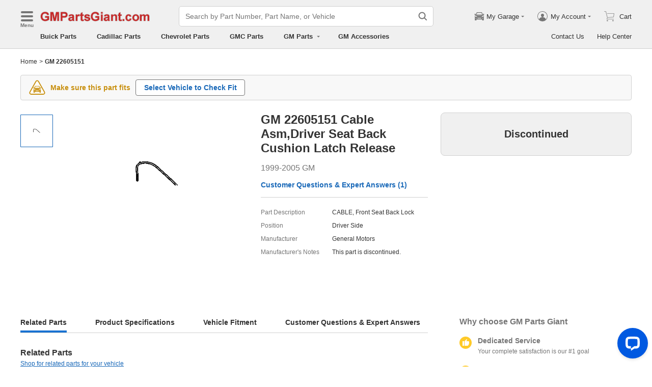

--- FILE ---
content_type: application/javascript; charset=UTF-8
request_url: https://api.livechatinc.com/v3.6/customer/action/get_dynamic_configuration?x-region=us-south1&license_id=17642709&client_id=c5e4f61e1a6c3b1521b541bc5c5a2ac5&url=https%3A%2F%2Fwww.gmpartsgiant.com%2Fparts%2Fgm-cable-22605151.html&channel_type=code&jsonp=__rdx00sfzmbr
body_size: 347
content:
__rdx00sfzmbr({"organization_id":"cbc5a292-ca0e-4644-baad-83414d2570ca","livechat_active":true,"livechat":{"group_id":18,"client_limit_exceeded":false,"domain_allowed":true,"online_group_ids":[0,11,15,16,17,18,19,20,21,22,23,24,25,26,27,33,37,38,39,40,42,43,44,89,90,91,92,93,94],"config_version":"949.0.63.17470.445.697.636.66.3.1.3.158.5","localization_version":"6bb83031e4f97736cbbada081b074fb6_2384294adc1b9b6bcc665561d81cfe3d","language":"en"},"default_widget":"livechat"});